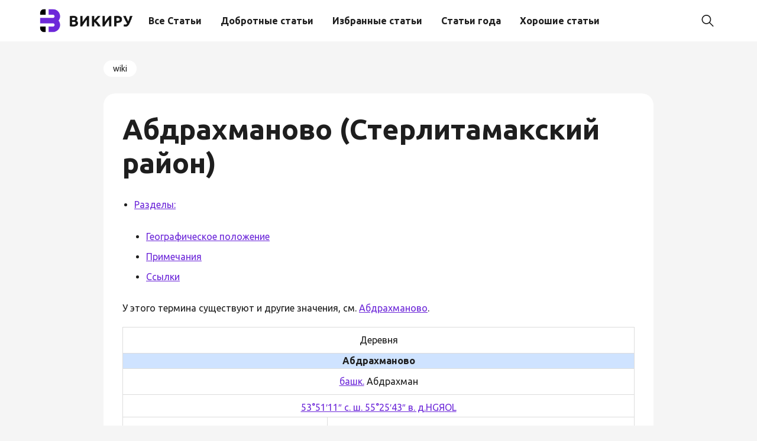

--- FILE ---
content_type: text/html; charset=UTF-8
request_url: https://wi-ki.ru/wiki/%D0%90%D0%B1%D0%B4%D1%80%D0%B0%D1%85%D0%BC%D0%B0%D0%BD%D0%BE%D0%B2%D0%BE_%D0%A1%D1%82%D0%B5%D1%80%D0%BB%D0%B8%D1%82%D0%B0%D0%BC%D0%B0%D0%BA%D1%81%D0%BA2/
body_size: 14295
content:
<!doctype html>
<html lang="ru-RU">
<head>
	<meta charset="UTF-8">
	<meta name="viewport" content="width=device-width, initial-scale=1">
	<link rel="profile" href="https://gmpg.org/xfn/11">

	<meta name='robots' content='index, follow, max-image-preview:large, max-snippet:-1, max-video-preview:-1' />
	<style>img:is([sizes="auto" i], [sizes^="auto," i]) { contain-intrinsic-size: 3000px 1500px }</style>
	
	<!-- This site is optimized with the Yoast SEO plugin v25.2 - https://yoast.com/wordpress/plugins/seo/ -->
	<title>Абдрахманово (Стерлитамакский район) - Wi-ki.ru</title>
	<link rel="canonical" href="https://wi-ki.ru/wiki/Абдрахманово_Стерлитамакск2/" />
	<meta property="og:locale" content="ru_RU" />
	<meta property="og:type" content="article" />
	<meta property="og:title" content="Абдрахманово (Стерлитамакский район) - Wi-ki.ru" />
	<meta property="og:description" content="У этого термина существуют и другие значения, см. Абдрахманово. ДеревняАбдрахмановобашк. Абдрахман 53°51′11″ с. ш. 55°25′43″ в. д.HGЯOL Страна  Россия Субъект" />
	<meta property="og:url" content="https://wi-ki.ru/wiki/Абдрахманово_Стерлитамакск2/" />
	<meta property="og:site_name" content="Wi-ki.ru" />
	<meta property="article:published_time" content="2021-12-17T10:35:04+00:00" />
	<meta property="article:modified_time" content="2023-11-11T19:21:26+00:00" />
	<meta name="author" content="admin" />
	<meta name="twitter:card" content="summary_large_image" />
	<meta name="twitter:label1" content="Написано автором" />
	<meta name="twitter:data1" content="admin" />
	<script type="application/ld+json" class="yoast-schema-graph">{"@context":"https://schema.org","@graph":[{"@type":"Article","@id":"https://wi-ki.ru/wiki/%d0%90%d0%b1%d0%b4%d1%80%d0%b0%d1%85%d0%bc%d0%b0%d0%bd%d0%be%d0%b2%d0%be_%d0%a1%d1%82%d0%b5%d1%80%d0%bb%d0%b8%d1%82%d0%b0%d0%bc%d0%b0%d0%ba%d1%81%d0%ba2/#article","isPartOf":{"@id":"https://wi-ki.ru/wiki/%d0%90%d0%b1%d0%b4%d1%80%d0%b0%d1%85%d0%bc%d0%b0%d0%bd%d0%be%d0%b2%d0%be_%d0%a1%d1%82%d0%b5%d1%80%d0%bb%d0%b8%d1%82%d0%b0%d0%bc%d0%b0%d0%ba%d1%81%d0%ba2/"},"author":{"name":"admin","@id":"https://wi-ki.ru/#/schema/person/8c04333ceab3a0d002a3fc56738baa70"},"headline":"Абдрахманово (Стерлитамакский район)","datePublished":"2021-12-17T10:35:04+00:00","dateModified":"2023-11-11T19:21:26+00:00","mainEntityOfPage":{"@id":"https://wi-ki.ru/wiki/%d0%90%d0%b1%d0%b4%d1%80%d0%b0%d1%85%d0%bc%d0%b0%d0%bd%d0%be%d0%b2%d0%be_%d0%a1%d1%82%d0%b5%d1%80%d0%bb%d0%b8%d1%82%d0%b0%d0%bc%d0%b0%d0%ba%d1%81%d0%ba2/"},"wordCount":180,"publisher":{"@id":"https://wi-ki.ru/#organization"},"articleSection":["wiki"],"inLanguage":"ru-RU"},{"@type":"WebPage","@id":"https://wi-ki.ru/wiki/%d0%90%d0%b1%d0%b4%d1%80%d0%b0%d1%85%d0%bc%d0%b0%d0%bd%d0%be%d0%b2%d0%be_%d0%a1%d1%82%d0%b5%d1%80%d0%bb%d0%b8%d1%82%d0%b0%d0%bc%d0%b0%d0%ba%d1%81%d0%ba2/","url":"https://wi-ki.ru/wiki/%d0%90%d0%b1%d0%b4%d1%80%d0%b0%d1%85%d0%bc%d0%b0%d0%bd%d0%be%d0%b2%d0%be_%d0%a1%d1%82%d0%b5%d1%80%d0%bb%d0%b8%d1%82%d0%b0%d0%bc%d0%b0%d0%ba%d1%81%d0%ba2/","name":"Абдрахманово (Стерлитамакский район) - Wi-ki.ru","isPartOf":{"@id":"https://wi-ki.ru/#website"},"datePublished":"2021-12-17T10:35:04+00:00","dateModified":"2023-11-11T19:21:26+00:00","breadcrumb":{"@id":"https://wi-ki.ru/wiki/%d0%90%d0%b1%d0%b4%d1%80%d0%b0%d1%85%d0%bc%d0%b0%d0%bd%d0%be%d0%b2%d0%be_%d0%a1%d1%82%d0%b5%d1%80%d0%bb%d0%b8%d1%82%d0%b0%d0%bc%d0%b0%d0%ba%d1%81%d0%ba2/#breadcrumb"},"inLanguage":"ru-RU","potentialAction":[{"@type":"ReadAction","target":["https://wi-ki.ru/wiki/%d0%90%d0%b1%d0%b4%d1%80%d0%b0%d1%85%d0%bc%d0%b0%d0%bd%d0%be%d0%b2%d0%be_%d0%a1%d1%82%d0%b5%d1%80%d0%bb%d0%b8%d1%82%d0%b0%d0%bc%d0%b0%d0%ba%d1%81%d0%ba2/"]}]},{"@type":"BreadcrumbList","@id":"https://wi-ki.ru/wiki/%d0%90%d0%b1%d0%b4%d1%80%d0%b0%d1%85%d0%bc%d0%b0%d0%bd%d0%be%d0%b2%d0%be_%d0%a1%d1%82%d0%b5%d1%80%d0%bb%d0%b8%d1%82%d0%b0%d0%bc%d0%b0%d0%ba%d1%81%d0%ba2/#breadcrumb","itemListElement":[{"@type":"ListItem","position":1,"name":"Главная страница","item":"https://wi-ki.ru/"},{"@type":"ListItem","position":2,"name":"wiki","item":"https://wi-ki.ru/wiki/"},{"@type":"ListItem","position":3,"name":"Абдрахманово (Стерлитамакский район)"}]},{"@type":"WebSite","@id":"https://wi-ki.ru/#website","url":"https://wi-ki.ru/","name":"Wi-ki.ru","description":"С коментариями","publisher":{"@id":"https://wi-ki.ru/#organization"},"potentialAction":[{"@type":"SearchAction","target":{"@type":"EntryPoint","urlTemplate":"https://wi-ki.ru/?s={search_term_string}"},"query-input":{"@type":"PropertyValueSpecification","valueRequired":true,"valueName":"search_term_string"}}],"inLanguage":"ru-RU"},{"@type":"Organization","@id":"https://wi-ki.ru/#organization","name":"Wi-ki.ru","url":"https://wi-ki.ru/","logo":{"@type":"ImageObject","inLanguage":"ru-RU","@id":"https://wi-ki.ru/#/schema/logo/image/","url":"https://wi-ki.ru/wp-content/uploads/2024/09/logo.png","contentUrl":"https://wi-ki.ru/wp-content/uploads/2024/09/logo.png","width":249,"height":62,"caption":"Wi-ki.ru"},"image":{"@id":"https://wi-ki.ru/#/schema/logo/image/"}},{"@type":"Person","@id":"https://wi-ki.ru/#/schema/person/8c04333ceab3a0d002a3fc56738baa70","name":"admin","image":{"@type":"ImageObject","inLanguage":"ru-RU","@id":"https://wi-ki.ru/#/schema/person/image/","url":"https://secure.gravatar.com/avatar/6bf26be895683d1db9f58f1d86d03147f7cf3d625425749dfa8654869698ce2d?s=96&d=mm&r=g","contentUrl":"https://secure.gravatar.com/avatar/6bf26be895683d1db9f58f1d86d03147f7cf3d625425749dfa8654869698ce2d?s=96&d=mm&r=g","caption":"admin"},"url":"https://wi-ki.ru/author/admin/"}]}</script>
	<!-- / Yoast SEO plugin. -->


<link rel="alternate" type="application/rss+xml" title="Wi-ki.ru &raquo; Лента" href="https://wi-ki.ru/feed/" />
<link rel="alternate" type="application/rss+xml" title="Wi-ki.ru &raquo; Лента комментариев" href="https://wi-ki.ru/comments/feed/" />
<script>
window._wpemojiSettings = {"baseUrl":"https:\/\/s.w.org\/images\/core\/emoji\/16.0.1\/72x72\/","ext":".png","svgUrl":"https:\/\/s.w.org\/images\/core\/emoji\/16.0.1\/svg\/","svgExt":".svg","source":{"concatemoji":"https:\/\/wi-ki.ru\/wp-includes\/js\/wp-emoji-release.min.js?ver=6.8.2"}};
/*! This file is auto-generated */
!function(s,n){var o,i,e;function c(e){try{var t={supportTests:e,timestamp:(new Date).valueOf()};sessionStorage.setItem(o,JSON.stringify(t))}catch(e){}}function p(e,t,n){e.clearRect(0,0,e.canvas.width,e.canvas.height),e.fillText(t,0,0);var t=new Uint32Array(e.getImageData(0,0,e.canvas.width,e.canvas.height).data),a=(e.clearRect(0,0,e.canvas.width,e.canvas.height),e.fillText(n,0,0),new Uint32Array(e.getImageData(0,0,e.canvas.width,e.canvas.height).data));return t.every(function(e,t){return e===a[t]})}function u(e,t){e.clearRect(0,0,e.canvas.width,e.canvas.height),e.fillText(t,0,0);for(var n=e.getImageData(16,16,1,1),a=0;a<n.data.length;a++)if(0!==n.data[a])return!1;return!0}function f(e,t,n,a){switch(t){case"flag":return n(e,"\ud83c\udff3\ufe0f\u200d\u26a7\ufe0f","\ud83c\udff3\ufe0f\u200b\u26a7\ufe0f")?!1:!n(e,"\ud83c\udde8\ud83c\uddf6","\ud83c\udde8\u200b\ud83c\uddf6")&&!n(e,"\ud83c\udff4\udb40\udc67\udb40\udc62\udb40\udc65\udb40\udc6e\udb40\udc67\udb40\udc7f","\ud83c\udff4\u200b\udb40\udc67\u200b\udb40\udc62\u200b\udb40\udc65\u200b\udb40\udc6e\u200b\udb40\udc67\u200b\udb40\udc7f");case"emoji":return!a(e,"\ud83e\udedf")}return!1}function g(e,t,n,a){var r="undefined"!=typeof WorkerGlobalScope&&self instanceof WorkerGlobalScope?new OffscreenCanvas(300,150):s.createElement("canvas"),o=r.getContext("2d",{willReadFrequently:!0}),i=(o.textBaseline="top",o.font="600 32px Arial",{});return e.forEach(function(e){i[e]=t(o,e,n,a)}),i}function t(e){var t=s.createElement("script");t.src=e,t.defer=!0,s.head.appendChild(t)}"undefined"!=typeof Promise&&(o="wpEmojiSettingsSupports",i=["flag","emoji"],n.supports={everything:!0,everythingExceptFlag:!0},e=new Promise(function(e){s.addEventListener("DOMContentLoaded",e,{once:!0})}),new Promise(function(t){var n=function(){try{var e=JSON.parse(sessionStorage.getItem(o));if("object"==typeof e&&"number"==typeof e.timestamp&&(new Date).valueOf()<e.timestamp+604800&&"object"==typeof e.supportTests)return e.supportTests}catch(e){}return null}();if(!n){if("undefined"!=typeof Worker&&"undefined"!=typeof OffscreenCanvas&&"undefined"!=typeof URL&&URL.createObjectURL&&"undefined"!=typeof Blob)try{var e="postMessage("+g.toString()+"("+[JSON.stringify(i),f.toString(),p.toString(),u.toString()].join(",")+"));",a=new Blob([e],{type:"text/javascript"}),r=new Worker(URL.createObjectURL(a),{name:"wpTestEmojiSupports"});return void(r.onmessage=function(e){c(n=e.data),r.terminate(),t(n)})}catch(e){}c(n=g(i,f,p,u))}t(n)}).then(function(e){for(var t in e)n.supports[t]=e[t],n.supports.everything=n.supports.everything&&n.supports[t],"flag"!==t&&(n.supports.everythingExceptFlag=n.supports.everythingExceptFlag&&n.supports[t]);n.supports.everythingExceptFlag=n.supports.everythingExceptFlag&&!n.supports.flag,n.DOMReady=!1,n.readyCallback=function(){n.DOMReady=!0}}).then(function(){return e}).then(function(){var e;n.supports.everything||(n.readyCallback(),(e=n.source||{}).concatemoji?t(e.concatemoji):e.wpemoji&&e.twemoji&&(t(e.twemoji),t(e.wpemoji)))}))}((window,document),window._wpemojiSettings);
</script>
<style id='wp-emoji-styles-inline-css'>

	img.wp-smiley, img.emoji {
		display: inline !important;
		border: none !important;
		box-shadow: none !important;
		height: 1em !important;
		width: 1em !important;
		margin: 0 0.07em !important;
		vertical-align: -0.1em !important;
		background: none !important;
		padding: 0 !important;
	}
</style>
<link rel='stylesheet' id='wp-block-library-css' href='https://wi-ki.ru/wp-includes/css/dist/block-library/style.min.css?ver=6.8.2' media='all' />
<style id='classic-theme-styles-inline-css'>
/*! This file is auto-generated */
.wp-block-button__link{color:#fff;background-color:#32373c;border-radius:9999px;box-shadow:none;text-decoration:none;padding:calc(.667em + 2px) calc(1.333em + 2px);font-size:1.125em}.wp-block-file__button{background:#32373c;color:#fff;text-decoration:none}
</style>
<style id='global-styles-inline-css'>
:root{--wp--preset--aspect-ratio--square: 1;--wp--preset--aspect-ratio--4-3: 4/3;--wp--preset--aspect-ratio--3-4: 3/4;--wp--preset--aspect-ratio--3-2: 3/2;--wp--preset--aspect-ratio--2-3: 2/3;--wp--preset--aspect-ratio--16-9: 16/9;--wp--preset--aspect-ratio--9-16: 9/16;--wp--preset--color--black: #000000;--wp--preset--color--cyan-bluish-gray: #abb8c3;--wp--preset--color--white: #ffffff;--wp--preset--color--pale-pink: #f78da7;--wp--preset--color--vivid-red: #cf2e2e;--wp--preset--color--luminous-vivid-orange: #ff6900;--wp--preset--color--luminous-vivid-amber: #fcb900;--wp--preset--color--light-green-cyan: #7bdcb5;--wp--preset--color--vivid-green-cyan: #00d084;--wp--preset--color--pale-cyan-blue: #8ed1fc;--wp--preset--color--vivid-cyan-blue: #0693e3;--wp--preset--color--vivid-purple: #9b51e0;--wp--preset--gradient--vivid-cyan-blue-to-vivid-purple: linear-gradient(135deg,rgba(6,147,227,1) 0%,rgb(155,81,224) 100%);--wp--preset--gradient--light-green-cyan-to-vivid-green-cyan: linear-gradient(135deg,rgb(122,220,180) 0%,rgb(0,208,130) 100%);--wp--preset--gradient--luminous-vivid-amber-to-luminous-vivid-orange: linear-gradient(135deg,rgba(252,185,0,1) 0%,rgba(255,105,0,1) 100%);--wp--preset--gradient--luminous-vivid-orange-to-vivid-red: linear-gradient(135deg,rgba(255,105,0,1) 0%,rgb(207,46,46) 100%);--wp--preset--gradient--very-light-gray-to-cyan-bluish-gray: linear-gradient(135deg,rgb(238,238,238) 0%,rgb(169,184,195) 100%);--wp--preset--gradient--cool-to-warm-spectrum: linear-gradient(135deg,rgb(74,234,220) 0%,rgb(151,120,209) 20%,rgb(207,42,186) 40%,rgb(238,44,130) 60%,rgb(251,105,98) 80%,rgb(254,248,76) 100%);--wp--preset--gradient--blush-light-purple: linear-gradient(135deg,rgb(255,206,236) 0%,rgb(152,150,240) 100%);--wp--preset--gradient--blush-bordeaux: linear-gradient(135deg,rgb(254,205,165) 0%,rgb(254,45,45) 50%,rgb(107,0,62) 100%);--wp--preset--gradient--luminous-dusk: linear-gradient(135deg,rgb(255,203,112) 0%,rgb(199,81,192) 50%,rgb(65,88,208) 100%);--wp--preset--gradient--pale-ocean: linear-gradient(135deg,rgb(255,245,203) 0%,rgb(182,227,212) 50%,rgb(51,167,181) 100%);--wp--preset--gradient--electric-grass: linear-gradient(135deg,rgb(202,248,128) 0%,rgb(113,206,126) 100%);--wp--preset--gradient--midnight: linear-gradient(135deg,rgb(2,3,129) 0%,rgb(40,116,252) 100%);--wp--preset--font-size--small: 13px;--wp--preset--font-size--medium: 20px;--wp--preset--font-size--large: 36px;--wp--preset--font-size--x-large: 42px;--wp--preset--spacing--20: 0.44rem;--wp--preset--spacing--30: 0.67rem;--wp--preset--spacing--40: 1rem;--wp--preset--spacing--50: 1.5rem;--wp--preset--spacing--60: 2.25rem;--wp--preset--spacing--70: 3.38rem;--wp--preset--spacing--80: 5.06rem;--wp--preset--shadow--natural: 6px 6px 9px rgba(0, 0, 0, 0.2);--wp--preset--shadow--deep: 12px 12px 50px rgba(0, 0, 0, 0.4);--wp--preset--shadow--sharp: 6px 6px 0px rgba(0, 0, 0, 0.2);--wp--preset--shadow--outlined: 6px 6px 0px -3px rgba(255, 255, 255, 1), 6px 6px rgba(0, 0, 0, 1);--wp--preset--shadow--crisp: 6px 6px 0px rgba(0, 0, 0, 1);}:where(.is-layout-flex){gap: 0.5em;}:where(.is-layout-grid){gap: 0.5em;}body .is-layout-flex{display: flex;}.is-layout-flex{flex-wrap: wrap;align-items: center;}.is-layout-flex > :is(*, div){margin: 0;}body .is-layout-grid{display: grid;}.is-layout-grid > :is(*, div){margin: 0;}:where(.wp-block-columns.is-layout-flex){gap: 2em;}:where(.wp-block-columns.is-layout-grid){gap: 2em;}:where(.wp-block-post-template.is-layout-flex){gap: 1.25em;}:where(.wp-block-post-template.is-layout-grid){gap: 1.25em;}.has-black-color{color: var(--wp--preset--color--black) !important;}.has-cyan-bluish-gray-color{color: var(--wp--preset--color--cyan-bluish-gray) !important;}.has-white-color{color: var(--wp--preset--color--white) !important;}.has-pale-pink-color{color: var(--wp--preset--color--pale-pink) !important;}.has-vivid-red-color{color: var(--wp--preset--color--vivid-red) !important;}.has-luminous-vivid-orange-color{color: var(--wp--preset--color--luminous-vivid-orange) !important;}.has-luminous-vivid-amber-color{color: var(--wp--preset--color--luminous-vivid-amber) !important;}.has-light-green-cyan-color{color: var(--wp--preset--color--light-green-cyan) !important;}.has-vivid-green-cyan-color{color: var(--wp--preset--color--vivid-green-cyan) !important;}.has-pale-cyan-blue-color{color: var(--wp--preset--color--pale-cyan-blue) !important;}.has-vivid-cyan-blue-color{color: var(--wp--preset--color--vivid-cyan-blue) !important;}.has-vivid-purple-color{color: var(--wp--preset--color--vivid-purple) !important;}.has-black-background-color{background-color: var(--wp--preset--color--black) !important;}.has-cyan-bluish-gray-background-color{background-color: var(--wp--preset--color--cyan-bluish-gray) !important;}.has-white-background-color{background-color: var(--wp--preset--color--white) !important;}.has-pale-pink-background-color{background-color: var(--wp--preset--color--pale-pink) !important;}.has-vivid-red-background-color{background-color: var(--wp--preset--color--vivid-red) !important;}.has-luminous-vivid-orange-background-color{background-color: var(--wp--preset--color--luminous-vivid-orange) !important;}.has-luminous-vivid-amber-background-color{background-color: var(--wp--preset--color--luminous-vivid-amber) !important;}.has-light-green-cyan-background-color{background-color: var(--wp--preset--color--light-green-cyan) !important;}.has-vivid-green-cyan-background-color{background-color: var(--wp--preset--color--vivid-green-cyan) !important;}.has-pale-cyan-blue-background-color{background-color: var(--wp--preset--color--pale-cyan-blue) !important;}.has-vivid-cyan-blue-background-color{background-color: var(--wp--preset--color--vivid-cyan-blue) !important;}.has-vivid-purple-background-color{background-color: var(--wp--preset--color--vivid-purple) !important;}.has-black-border-color{border-color: var(--wp--preset--color--black) !important;}.has-cyan-bluish-gray-border-color{border-color: var(--wp--preset--color--cyan-bluish-gray) !important;}.has-white-border-color{border-color: var(--wp--preset--color--white) !important;}.has-pale-pink-border-color{border-color: var(--wp--preset--color--pale-pink) !important;}.has-vivid-red-border-color{border-color: var(--wp--preset--color--vivid-red) !important;}.has-luminous-vivid-orange-border-color{border-color: var(--wp--preset--color--luminous-vivid-orange) !important;}.has-luminous-vivid-amber-border-color{border-color: var(--wp--preset--color--luminous-vivid-amber) !important;}.has-light-green-cyan-border-color{border-color: var(--wp--preset--color--light-green-cyan) !important;}.has-vivid-green-cyan-border-color{border-color: var(--wp--preset--color--vivid-green-cyan) !important;}.has-pale-cyan-blue-border-color{border-color: var(--wp--preset--color--pale-cyan-blue) !important;}.has-vivid-cyan-blue-border-color{border-color: var(--wp--preset--color--vivid-cyan-blue) !important;}.has-vivid-purple-border-color{border-color: var(--wp--preset--color--vivid-purple) !important;}.has-vivid-cyan-blue-to-vivid-purple-gradient-background{background: var(--wp--preset--gradient--vivid-cyan-blue-to-vivid-purple) !important;}.has-light-green-cyan-to-vivid-green-cyan-gradient-background{background: var(--wp--preset--gradient--light-green-cyan-to-vivid-green-cyan) !important;}.has-luminous-vivid-amber-to-luminous-vivid-orange-gradient-background{background: var(--wp--preset--gradient--luminous-vivid-amber-to-luminous-vivid-orange) !important;}.has-luminous-vivid-orange-to-vivid-red-gradient-background{background: var(--wp--preset--gradient--luminous-vivid-orange-to-vivid-red) !important;}.has-very-light-gray-to-cyan-bluish-gray-gradient-background{background: var(--wp--preset--gradient--very-light-gray-to-cyan-bluish-gray) !important;}.has-cool-to-warm-spectrum-gradient-background{background: var(--wp--preset--gradient--cool-to-warm-spectrum) !important;}.has-blush-light-purple-gradient-background{background: var(--wp--preset--gradient--blush-light-purple) !important;}.has-blush-bordeaux-gradient-background{background: var(--wp--preset--gradient--blush-bordeaux) !important;}.has-luminous-dusk-gradient-background{background: var(--wp--preset--gradient--luminous-dusk) !important;}.has-pale-ocean-gradient-background{background: var(--wp--preset--gradient--pale-ocean) !important;}.has-electric-grass-gradient-background{background: var(--wp--preset--gradient--electric-grass) !important;}.has-midnight-gradient-background{background: var(--wp--preset--gradient--midnight) !important;}.has-small-font-size{font-size: var(--wp--preset--font-size--small) !important;}.has-medium-font-size{font-size: var(--wp--preset--font-size--medium) !important;}.has-large-font-size{font-size: var(--wp--preset--font-size--large) !important;}.has-x-large-font-size{font-size: var(--wp--preset--font-size--x-large) !important;}
:where(.wp-block-post-template.is-layout-flex){gap: 1.25em;}:where(.wp-block-post-template.is-layout-grid){gap: 1.25em;}
:where(.wp-block-columns.is-layout-flex){gap: 2em;}:where(.wp-block-columns.is-layout-grid){gap: 2em;}
:root :where(.wp-block-pullquote){font-size: 1.5em;line-height: 1.6;}
</style>
<link rel='stylesheet' id='ez-toc-css' href='https://wi-ki.ru/wp-content/plugins/easy-table-of-contents/assets/css/screen.min.css?ver=2.0.74' media='all' />
<style id='ez-toc-inline-css'>
div#ez-toc-container .ez-toc-title {font-size: 120%;}div#ez-toc-container .ez-toc-title {font-weight: 500;}div#ez-toc-container ul li , div#ez-toc-container ul li a {font-size: 95%;}div#ez-toc-container ul li , div#ez-toc-container ul li a {font-weight: 500;}div#ez-toc-container nav ul ul li {font-size: 90%;}
.ez-toc-container-direction {direction: ltr;}.ez-toc-counter ul{counter-reset: item ;}.ez-toc-counter nav ul li a::before {content: counters(item, '.', decimal) '. ';display: inline-block;counter-increment: item;flex-grow: 0;flex-shrink: 0;margin-right: .2em; float: left; }.ez-toc-widget-direction {direction: ltr;}.ez-toc-widget-container ul{counter-reset: item ;}.ez-toc-widget-container nav ul li a::before {content: counters(item, '.', decimal) '. ';display: inline-block;counter-increment: item;flex-grow: 0;flex-shrink: 0;margin-right: .2em; float: left; }
</style>
<link rel='stylesheet' id='wikiru-style-css' href='https://wi-ki.ru/wp-content/themes/wikiru/style.css?ver=1.0.0' media='all' />
<link rel='stylesheet' id='boo-grid-4.6-css' href='https://wi-ki.ru/wp-content/themes/wikiru/bootstrap-grid.css?ver=1.0.0' media='all' />
<link rel='stylesheet' id='slick-css-css' href='https://wi-ki.ru/wp-content/themes/wikiru/js/slick.css?ver=1.0.0' media='all' />
<link rel='stylesheet' id='fancybox-css-css' href='https://wi-ki.ru/wp-content/themes/wikiru/js/jquery.fancybox.min.css?ver=1.0.0' media='all' />
<script src="https://wi-ki.ru/wp-includes/js/jquery/jquery.min.js?ver=3.7.1" id="jquery-core-js"></script>
<script src="https://wi-ki.ru/wp-includes/js/jquery/jquery-migrate.min.js?ver=3.4.1" id="jquery-migrate-js"></script>
<link rel="https://api.w.org/" href="https://wi-ki.ru/wp-json/" /><link rel="alternate" title="JSON" type="application/json" href="https://wi-ki.ru/wp-json/wp/v2/posts/595" /><link rel="EditURI" type="application/rsd+xml" title="RSD" href="https://wi-ki.ru/xmlrpc.php?rsd" />
<meta name="generator" content="WordPress 6.8.2" />
<link rel='shortlink' href='https://wi-ki.ru/?p=595' />
<link rel="alternate" title="oEmbed (JSON)" type="application/json+oembed" href="https://wi-ki.ru/wp-json/oembed/1.0/embed?url=https%3A%2F%2Fwi-ki.ru%2Fwiki%2F%25d0%2590%25d0%25b1%25d0%25b4%25d1%2580%25d0%25b0%25d1%2585%25d0%25bc%25d0%25b0%25d0%25bd%25d0%25be%25d0%25b2%25d0%25be_%25d0%25a1%25d1%2582%25d0%25b5%25d1%2580%25d0%25bb%25d0%25b8%25d1%2582%25d0%25b0%25d0%25bc%25d0%25b0%25d0%25ba%25d1%2581%25d0%25ba2%2F" />
<link rel="alternate" title="oEmbed (XML)" type="text/xml+oembed" href="https://wi-ki.ru/wp-json/oembed/1.0/embed?url=https%3A%2F%2Fwi-ki.ru%2Fwiki%2F%25d0%2590%25d0%25b1%25d0%25b4%25d1%2580%25d0%25b0%25d1%2585%25d0%25bc%25d0%25b0%25d0%25bd%25d0%25be%25d0%25b2%25d0%25be_%25d0%25a1%25d1%2582%25d0%25b5%25d1%2580%25d0%25bb%25d0%25b8%25d1%2582%25d0%25b0%25d0%25bc%25d0%25b0%25d0%25ba%25d1%2581%25d0%25ba2%2F&#038;format=xml" />
<link rel="icon" href="https://wi-ki.ru/wp-content/uploads/2023/11/иконка.png" sizes="32x32" />
<link rel="icon" href="https://wi-ki.ru/wp-content/uploads/2023/11/иконка.png" sizes="192x192" />
<link rel="apple-touch-icon" href="https://wi-ki.ru/wp-content/uploads/2023/11/иконка.png" />
<meta name="msapplication-TileImage" content="https://wi-ki.ru/wp-content/uploads/2023/11/иконка.png" />
</head>

<body class="wp-singular post-template-default single single-post postid-595 single-format-standard wp-custom-logo wp-embed-responsive wp-theme-wikiru"> 

	
<div id="page" class="site">

<header class="site-header compensate-for-scrollbar d-flex flex-column">
	<div class="container relative">
		<div class=" d-flex align-items-center justify-content-between">
			<div class="d-flex align-items-center">
				<div class="site-branding mr-sm-4 mr-2">
					<a href="https://wi-ki.ru/" class="custom-logo-link" rel="home"><img width="249" height="62" src="https://wi-ki.ru/wp-content/uploads/2024/09/logo.png" class="custom-logo" alt="Wi-ki.ru" decoding="async" /></a>				</div>
				<nav class="nav-menu mr-lg-3 my-1">
					<ul id="menu-header" class="d-lg-flex flex-wrap"><li id="menu-item-38857" class="menu-item menu-item-type-taxonomy menu-item-object-category current-post-ancestor current-menu-parent current-post-parent menu-item-38857"><a href="https://wi-ki.ru/wiki/">Все Статьи</a></li>
<li id="menu-item-39268" class="menu-item menu-item-type-post_type menu-item-object-page menu-item-39268"><a href="https://wi-ki.ru/vikipedija-dobrotnye-stati/">Добротные статьи</a></li>
<li id="menu-item-39269" class="menu-item menu-item-type-post_type menu-item-object-page menu-item-39269"><a href="https://wi-ki.ru/vikipedija-izbrannye-stati/">Избранные статьи</a></li>
<li id="menu-item-39271" class="menu-item menu-item-type-post_type menu-item-object-page menu-item-39271"><a href="https://wi-ki.ru/vikipedija-stati-goda/">Статьи года</a></li>
<li id="menu-item-39272" class="menu-item menu-item-type-post_type menu-item-object-page menu-item-39272"><a href="https://wi-ki.ru/vikipedija-horoshie-stati/">Хорошие статьи</a></li>
</ul>				</nav>
			</div>
			<div class="d-flex align-items-center">
				<div class="d-lg-none d-block pr-3">
					<div class="burger"><span></span></div>
				</div>
				<div class="search_column">
					<div class="d-flex justify-content-end wrap_search h-100">
    <div class="search_panel">
        <form role="search" method="get" id="searchform" class="searchform d-flex" action="https://wi-ki.ru/">
            <input type="text" value="" name="s" id="s" placeholder="Поиск статей" required/>
            <label for="searchsubmit" class="s-submit d-flex align-items-center">
                <svg xmlns="http://www.w3.org/2000/svg" width="22" height="22" viewBox="0 0 22 22" fill="none"><g clip-path="url(#clip0_14_506)"><path d="M7.64839 0.064455C5.74057 0.30508 3.93589 1.19453 2.56518 2.56524C-0.0301296 5.15625 -0.726223 9.08789 0.820652 12.3664C2.09682 15.0777 4.64917 16.9512 7.57534 17.3379C9.74956 17.6215 11.971 17.0629 13.7499 15.7867C13.9605 15.6363 14.1496 15.5117 14.1667 15.5117C14.1839 15.5117 15.6234 16.934 17.3593 18.6656C20.6894 21.9957 20.6937 21.9957 21.0761 22C21.2652 22 21.639 21.8453 21.7507 21.7164C21.8753 21.5746 22 21.2566 22 21.0762C22 20.6938 21.9957 20.6895 18.6656 17.3594C16.9339 15.6234 15.5117 14.1883 15.5117 14.1711C15.5117 14.1539 15.6363 13.9648 15.791 13.7457C16.8566 12.2375 17.398 10.5574 17.4023 8.73555C17.4023 6.38086 16.4999 4.20234 14.8371 2.54805C13.5222 1.2418 11.9066 0.4168 10.0546 0.107424C9.47026 0.00859642 8.25854 -0.012888 7.64839 0.064455ZM9.71089 1.91211C11.6703 2.23008 13.3417 3.28711 14.4031 4.88555C15.1937 6.07578 15.5589 7.26602 15.5632 8.67969C15.5632 9.36289 15.516 9.77539 15.3613 10.3984C14.7554 12.8176 12.8175 14.7555 10.3984 15.3613C9.77534 15.516 9.36284 15.5633 8.67964 15.5633C7.26596 15.559 6.07573 15.1938 4.8855 14.4031C2.99057 13.1441 1.8476 11.0086 1.8476 8.70977C1.8476 7.5582 2.08393 6.58711 2.62104 5.54727C3.48901 3.86719 5.03589 2.6168 6.89643 2.07969C7.68276 1.85625 8.89878 1.78321 9.71089 1.91211Z" /></g><defs><clipPath id="clip0_14_506"><rect width="22" height="22"/></clipPath></defs></svg>
                <input type="submit" class="searchsubmit" id="searchsubmit" value="" />
            </label>
        </form>
    </div>
    <div class="s-icon d-flex align-items-center mr-2">
        <svg class="loop-icon" xmlns="http://www.w3.org/2000/svg" width="22" height="22" viewBox="0 0 22 22" fill="none"><g clip-path="url(#clip0_14_506)"><path d="M7.64839 0.064455C5.74057 0.30508 3.93589 1.19453 2.56518 2.56524C-0.0301296 5.15625 -0.726223 9.08789 0.820652 12.3664C2.09682 15.0777 4.64917 16.9512 7.57534 17.3379C9.74956 17.6215 11.971 17.0629 13.7499 15.7867C13.9605 15.6363 14.1496 15.5117 14.1667 15.5117C14.1839 15.5117 15.6234 16.934 17.3593 18.6656C20.6894 21.9957 20.6937 21.9957 21.0761 22C21.2652 22 21.639 21.8453 21.7507 21.7164C21.8753 21.5746 22 21.2566 22 21.0762C22 20.6938 21.9957 20.6895 18.6656 17.3594C16.9339 15.6234 15.5117 14.1883 15.5117 14.1711C15.5117 14.1539 15.6363 13.9648 15.791 13.7457C16.8566 12.2375 17.398 10.5574 17.4023 8.73555C17.4023 6.38086 16.4999 4.20234 14.8371 2.54805C13.5222 1.2418 11.9066 0.4168 10.0546 0.107424C9.47026 0.00859642 8.25854 -0.012888 7.64839 0.064455ZM9.71089 1.91211C11.6703 2.23008 13.3417 3.28711 14.4031 4.88555C15.1937 6.07578 15.5589 7.26602 15.5632 8.67969C15.5632 9.36289 15.516 9.77539 15.3613 10.3984C14.7554 12.8176 12.8175 14.7555 10.3984 15.3613C9.77534 15.516 9.36284 15.5633 8.67964 15.5633C7.26596 15.559 6.07573 15.1938 4.8855 14.4031C2.99057 13.1441 1.8476 11.0086 1.8476 8.70977C1.8476 7.5582 2.08393 6.58711 2.62104 5.54727C3.48901 3.86719 5.03589 2.6168 6.89643 2.07969C7.68276 1.85625 8.89878 1.78321 9.71089 1.91211Z" /></g><defs><clipPath id="clip0_14_506"><rect width="22" height="22"/></clipPath></defs></svg>
        <svg data-win="gl0ry_to_ukra1ne" class="loop-icon_close" width="20" height="19" viewBox="0 0 20 19" fill="none" xmlns="http://www.w3.org/2000/svg"><path fill-rule="evenodd" clip-rule="evenodd" d="M2.73529 0.79769C2.33837 0.400768 1.69483 0.400768 1.29791 0.797691C0.900988 1.19461 0.900988 1.83815 1.29791 2.23507L8.56286 9.50002L1.29796 16.7649C0.90104 17.1618 0.90104 17.8054 1.29796 18.2023C1.69488 18.5992 2.33842 18.5992 2.73534 18.2023L10.0002 10.9374L17.2651 18.2023C17.6621 18.5992 18.3056 18.5992 18.7025 18.2023C19.0994 17.8054 19.0994 17.1618 18.7025 16.7649L11.4376 9.50002L18.7026 2.23507C19.0995 1.83815 19.0995 1.19461 18.7026 0.797691C18.3057 0.400768 17.6621 0.400768 17.2652 0.79769L10.0002 8.06264L2.73529 0.79769Z"/></svg>
    </div>
</div>				</div>
			</div>
		</div>
	</div>
</header>

<main>
	<section class="pt-0">
		<div class="container">
			<div class="main-single">
				<div class="single-meta">
					<a class="cat-name" href="https://wi-ki.ru/wiki/">wiki</a>				</div>
				<div class="main-single-inner">
					<h1>Абдрахманово (Стерлитамакский район)</h1>						<div class="single-content">
													
<ul class="">
<li><a href="#">Разделы: </a>
<ul>
<li class=""><a href="#%25D0%2593%25D0%25B5%25D0%25BE%25D0%25B3%25D1%2580%25D0%25B0%25D1%2584%25D0%25B8%25D1%2587%25D0%25B5%25D1%2581%25D0%25BA%25D0%25BE%25D0%25B5_%25D0%25BF%25D0%25BE%25D0%25BB%25D0%25BE%25D0%25B6%25D0%25B5%25D0%25BD%25D0%25B8%25D0%25B5" class="">Географическое положение </a> </li>
<li class=""><a href="#%25D0%259F%25D1%2580%25D0%25B8%25D0%25BC%25D0%25B5%25D1%2587%25D0%25B0%25D0%25BD%25D0%25B8%25D1%258F" class="">Примечания </a> </li>
<li class=""><a href="#%25D0%25A1%25D1%2581%25D1%258B%25D0%25BB%25D0%25BA%25D0%25B8" class="">Ссылки </a> </li>
</ul>
</li>
</ul>
<p>                                                   У этого термина существуют и другие значения, см. <a href="/wiki/%25D0%2590%25D0%25B1%25D0%25B4%25D1%2580%25D0%25B0%25D1%2585%25D0%25BC%25D0%25B0%25D0%25BD%25D0%25BE%25D0%25B2%25D0%25BE/" class="mw-disambig" title="Абдрахманово">Абдрахманово</a>.</p>
<table class="infobox vcard" style="" data-name="НП-Россия">
<tbody>
<tr>
<td colspan="2" class="" style="text-align:center;">Деревня</td>
</tr>
<tr>
<th colspan="2" class="infobox-above fn org" style="background:#cfe3ff;">Абдрахманово</th>
</tr>
<tr>
<td colspan="2" class="nickname" style="text-align:center;"><a href="/wiki/%25D0%2591%25D0%25B0%25D1%2588%25D0%25BA%25D0%25B8%25D1%2580%25D1%2581%25D0%25BA%25D0%25B8%25D0%25B9_%25D1%258F%25D0%25B7%25D1%258B%25D0%25BA/" title="Башкирский язык">башк.</a> Абдрахман</td>
</tr>
<tr>
<td colspan="2" class="plainlist" style="text-align:center;width:60%;text-align: center; padding-bottom:0.25em;"><a class="mw-kartographer-maplink" data-mw="interface" data-style="osm-intl" href="/wiki/%25D0%25A1%25D0%25BB%25D1%2583%25D0%25B6%25D0%25B5%25D0%25B1%25D0%25BD%25D0%25B0%25D1%258F:Map/12/53.8532/55.4288/ru/" data-zoom="12" data-lat="53.8532" data-lon="55.4288" data-lang="ru" data-overlays="[&quot;_f06ba5c499e41713ddf03bc97848334555d9653e&quot;]">53°51′11″ с. ш. 55°25′43″ в. д.</a><a class="external text" href="//tools.wmflabs.org/geohack/geohack.php?language=ru&amp;pagename=%25D0%2590%25D0%25B1%25D0%25B4%25D1%2580%25D0%25B0%25D1%2585%25D0%25BC%25D0%25B0%25D0%25BD%25D0%25BE%25D0%25B2%25D0%25BE_(%25D0%25A1%25D1%2582%25D0%25B5%25D1%2580%25D0%25BB%25D0%25B8%25D1%2582%25D0%25B0%25D0%25BC%25D0%25B0%25D0%25BA%25D1%2581%25D0%25BA%25D0%25B8%25D0%25B9_%25D1%2580%25D0%25B0%25D0%25B9%25D0%25BE%25D0%25BD)&amp;params=53_51_11.52_N_55_25_43.68_E_scale:100000_region:RU_type:city" rel="nofollow">H</a><a rel="nofollow" class="external text" href="//maps.google.com/maps?ll=53.8532000,55.4288000&amp;q=53.8532000,55.4288000&amp;spn=0.1,0.1&amp;t=h&amp;hl=ru">G</a><a rel="nofollow" class="external text" href="//yandex.ru/maps/?ll=55.4288000,53.8532000&amp;pt=55.4288000,53.8532000&amp;spn=0.1,0.1&amp;l=sat,skl">Я</a><a rel="nofollow" class="external text" href="https://www.openstreetmap.org/?mlat=53.8532000&amp;mlon=55.4288000&amp;zoom=12">O</a><a rel="nofollow" class="external text" href="http://loadmap.net/ru?q=53.8532000%252055.4288000&amp;z=12&amp;s=0">L</a></td>
</tr>
<tr>
<th class="plainlist" style="width:40%;">Страна</th>
<td class="plainlist" style="width:60%;"><a href="/wiki/%25D0%25A0%25D0%25BE%25D1%2581%25D1%2581%25D0%25B8%25D1%258F/" title="Россия"><img alt="" src="//upload.wikimedia.org/wikipedia/commons/thumb/f/f3/Flag_of_Russia.svg/22px-Flag_of_Russia.svg.png" decoding="async" width="22" height="15" class="thumbborder" srcset="//upload.wikimedia.org/wikipedia/commons/thumb/f/f3/Flag_of_Russia.svg/33px-Flag_of_Russia.svg.png 1.5x, //upload.wikimedia.org/wikipedia/commons/thumb/f/f3/Flag_of_Russia.svg/44px-Flag_of_Russia.svg.png 2x" data-file-width="900" data-file-height="600"/></a> <a href="/wiki/%25D0%25A0%25D0%25BE%25D1%2581%25D1%2581%25D0%25B8%25D1%258F/" title="Россия">Россия</a></td>
</tr>
<tr>
<th class="plainlist" style="width:40%;"><a href="/wiki/%25D0%25A4%25D0%25B5%25D0%25B4%25D0%25B5%25D1%2580%25D0%25B0%25D1%2582%25D0%25B8%25D0%25B2%25D0%25BD%25D0%25BE%25D0%25B5_%25D1%2583%25D1%2581%25D1%2582%25D1%2580%25D0%25BE%25D0%25B9%25D1%2581%25D1%2582%25D0%25B2%25D0%25BE_%25D0%25A0%25D0%25BE%25D1%2581%252/" title="Федеративное устройство России">Субъект Федерации</a></th>
<td class="plainlist" style="width:60%;"><a href="/wiki/%25D0%2591%25D0%25B0%25D1%2588%25D0%25BA%25D0%25BE%25D1%2580%25D1%2582%25D0%25BE%25D1%2581%25D1%2582%25D0%25B0%25D0%25BD/" title="Башкортостан">Башкортостан</a></td>
</tr>
<tr>
<th class="plainlist" style="width:40%;"><a href="/wiki/%25D0%259C%25D1%2583%25D0%25BD%25D0%25B8%25D1%2586%25D0%25B8%25D0%25BF%25D0%25B0%25D0%25BB%25D1%258C%25D0%25BD%25D1%258B%25D0%25B9_%25D1%2580%25D0%25B0%25D0%25B9%25D0%25BE%25D0%25BD_(%25D0%25A0%25D0%25BE%25D1%2581%25D1%2581%25D0%25B8%25D1%258F)/" title="Муниципальный район (Россия)">Муниципальный район</a></th>
<td class="plainlist" style="width:60%;"><a href="/wiki/%25D0%25A1%25D1%2582%25D0%25B5%25D1%2580%25D0%25BB%25D0%25B8%25D1%2582%25D0%25B0%25D0%25BC%25D0%25B0%25D0%25BA%25D1%2581%25D0%25BA%25D0%25B8%25D0%25B9_%25D1%2580%25D0%25B0%25D0%25B9%25D0%25BE%25D0%25BD_%25D0%2591%25D0%25B0%25D1%2588%25D0%25BA%25D0%25BE%252/" class="mw-redirect" title="Стерлитамакский район Башкортостана">Стерлитамакский</a></td>
</tr>
<tr>
<th class="plainlist" style="width:40%;"><a href="/wiki/%25D0%25A1%25D0%25B5%25D0%25BB%25D1%258C%25D1%2581%25D0%25BE%25D0%25B2%25D0%25B5%25D1%2582_(%25D0%25A0%25D0%25BE%25D1%2581%25D1%2581%25D0%25B8%25D1%258F)/" class="mw-redirect" title="Сельсовет (Россия)">Сельсовет</a></th>
<td class="plainlist" style="width:60%;"><a href="/wiki/%25D0%259F%25D0%25B5%25D1%2580%25D0%25B2%25D0%25BE%25D0%25BC%25D0%25B0%25D0%25B9%25D1%2581%25D0%25BA%25D0%25B8%25D0%25B9_%25D1%2581%25D0%25B5%25D0%25BB%25D1%258C%25D1%2581%25D0%25BE%25D0%25B2%25D0%25B5%25D1%2582_(%25D0%25A1%25D1%2582%25D0%25B5%25D1%2580%25/" title="Первомайский сельсовет (Стерлитамакский район)">Первомайский</a></td>
</tr>
<tr>
<th colspan="2" class="infobox-header" style="background:#dcebff;">История и география</th>
</tr>
<tr>
<th class="plainlist" style="width:40%;"><a href="/wiki/%25D0%25A7%25D0%25B0%25D1%2581%25D0%25BE%25D0%25B2%25D0%25BE%25D0%25B9_%25D0%25BF%25D0%25BE%25D1%258F%25D1%2581/" title="Часовой пояс">Часовой пояс</a></th>
<td class="plainlist" style="width:60%;"><a href="/wiki/UTC%252B5:00" title="UTC+5:00">UTC+5:00</a></td>
</tr>
<tr>
<th colspan="2" class="infobox-header" style="background:#dcebff;">Население</th>
</tr>
<tr>
<th class="plainlist" style="width:40%;">Население</th>
<td class="plainlist" style="width:60%;">303 человека (2009)</td>
</tr>
<tr>
<th class="plainlist" style="width:40%;">Национальности</th>
<td class="plainlist" style="width:60%;">башкиры</td>
</tr>
<tr>
<th class="plainlist" style="width:40%;">Официальный язык</th>
<td class="plainlist" style="width:60%;"><a href="/wiki/%25D0%2591%25D0%25B0%25D1%2588%25D0%25BA%25D0%25B8%25D1%2580%25D1%2581%25D0%25BA%25D0%25B8%25D0%25B9_%25D1%258F%25D0%25B7%25D1%258B%25D0%25BA/" title="Башкирский язык">башкирский</a>, <a href="/wiki/%25D0%25A0%25D1%2583%25D1%2581%25D1%2581%25D0%25BA%25D0%25B8%25D0%25B9_%25D1%258F%25D0%25B7%25D1%258B%25D0%25BA/" title="Русский язык">русский</a></td>
</tr>
<tr>
<th colspan="2" class="infobox-header" style="background:#dcebff;">Цифровые идентификаторы</th>
</tr>
<tr>
<th class="plainlist" style="width:40%;"><a href="/wiki/%25D0%25A2%25D0%25B5%25D0%25BB%25D0%25B5%25D1%2584%25D0%25BE%25D0%25BD%25D0%25BD%25D1%258B%25D0%25B9_%25D0%25BF%25D0%25BB%25D0%25B0%25D0%25BD_%25D0%25BD%25D1%2583%25D0%25BC%25D0%25B5%25D1%2580%25D0%25B0%25D1%2586%25D0%25B8%25D0%25B8/" title="Телефонный план нумера
ции">Телефонный код</a></th>
<td class="plainlist" style="width:60%;"><a href="/wiki/%25D0%25A2%25D0%25B5%25D0%25BB%25D0%25B5%25D1%2584%25D0%25BE%25D0%25BD%25D0%25BD%25D1%258B%25D0%25B9_%25D0%25BF%25D0%25BB%25D0%25B0%25D0%25BD_%25D0%25BD%25D1%2583%25D0%25BC%25D0%25B5%25D1%2580%25D0%25B0%25D1%2586%25D0%25B8%25D0%25B8/" title="Телефонный план нумерации">+7</a> 3473</td>
</tr>
<tr>
<th class="plainlist" style="width:40%;"><a href="/wiki/%25D0%259F%25D0%25BE%25D1%2587%25D1%2582%25D0%25BE%25D0%25B2%25D1%258B%25D0%25B9_%25D0%25B8%25D0%25BD%25D0%25B4%25D0%25B5%25D0%25BA%25D1%2581/" title="Почтовый индекс">Почтовый индекс</a></th>
<td class="plainlist" style="width:60%;">453164</td>
</tr>
<tr>
<th class="plainlist" style="width:40%;"><a href="/wiki/%25D0%259E%25D0%25B1%25D1%2589%25D0%25B5%25D1%2580%25D0%25BE%25D1%2581%25D1%2581%25D0%25B8%25D0%25B9%25D1%2581%25D0%25BA%25D0%25B8%25D0%25B9_%25D0%25BA%25D0%25BB%25D0%25B0%25D1%2581%25D1%2581%25D0%25B8%25D1%2584%25D0%25B8%25D0%25BA%25D0%25B0%25D1%2582%25/" title="Общероссийский классификатор объектов административно-территориального деления">Код ОКАТО</a></th>
<td class="plainlist" style="width:60%;"><a rel="nofollow" class="external text" href="https://old.classif.gov.spb.ru/classificators/view/okt.php/?st=A&amp;kr=1&amp;kod=80249864005">80249864005</a></td>
</tr>
<tr>
<th class="plainlist" style="width:40%;"><a href="/wiki/%25D0%259E%25D0%25B1%25D1%2589%25D0%25B5%25D1%2580%25D0%25BE%25D1%2581%25D1%2581%25D0%25B8%25D0%25B9%25D1%2581%25D0%25BA%25D0%25B8%25D0%25B9_%25D0%25BA%25D0%25BB%25D0%25B0%25D1%2581%25D1%2581%25D0%25B8%25D1%2584%25D0%25B8%25D0%25BA%25D0%25B0%25D1%2582%25/" title="Общероссийский классификатор территорий муниципальных образований">Код ОКТМО</a></th>
<td class="plainlist" style="width:60%;"><a rel="nofollow" class="external text" href="https://old.classif.gov.spb.ru/classificators/view/tma.php/?st=A&amp;kr=1&amp;kod=80649464106">80649464106</a></td>
</tr>
<tr>
<td colspan="2" class="infobox-below" style=";padding: 0 1px 1px 0;">Показать/скрыть карты<a href="/wiki/%25D0%25A4%25D0%25B0%25D0%25B9%25D0%25BB:Russia_political_location_map_(Crimea_disputed).svg" class="image" title="Абдрахманово на карте"></a><img alt="Абдрахманово" src="//upload.wikimedia.org/wikipedia/commons/thumb/b/b4/Red_pog.png/9px-Red_pog.png" decoding="async" title="Абдрахманово" width="9" height="9" srcset="//upload.wikimedia.org/wikipedia/commons/thumb/b/b4/Red_pog.png/14px-Red_pog.png 1.5x, //upload.wikimedia.org/wikipedia/commons/thumb/b/b4/Red_pog.png/18px-Red_pog.png 2x" data-file-width="64" data-file-height="64"/>Абдрахманово<a href="/wiki/%25D0%25A4%25D0%25B0%25D0%25B9%25D0%25BB:Outline_Map_of_Bashkortostan_2.svg" class="image" title="Абдрахманово на карте"><img fetchpriority="high" alt="Абдрахманово на карте" src="//upload.wikimedia.org/wikipedia/commons/thumb/f/f5/Outline_Map_of_Bashkortostan_2.svg/290px-Outline_Map_of_Bashkortostan_2.svg.png" decoding="async" width="290" height="349" srcset="//upload.wikimedia.org/wikipedia/commons/thumb/f/f5/Outline_Map_of_Bashkortostan_2.svg/435px-Outline_Map_of_Bashkortostan_2.svg.png 1.5x, //upload.wikimedia.org/wikipedia/commons/thumb/f/f5/Outline_Map_of_Bashkortostan_2.svg/580px-Outline_Map_of_Bashkortostan_2.svg.png 2x" data-file-width="512" data-file-height="617"/></a><img alt="Абдрахманово" src="//upload.wikimedia.org/wikipedia/commons/thumb/b/b4/Red_pog.png/9px-Red_pog.png" decoding="async" title="Абдрахманово" width="9" height="9" srcset="//upload.wikimedia.org/wikipedia/commons/thumb/b/b4/Red_pog.png/14px-Red_pog.png 1.5x, //upload.wikimedia.org/wikipedia/commons/thumb/b/b4/Red_pog.png/18px-Red_pog.png 2x" data-file-width="64" data-file-height="64"/>Абдрахманово</td>
</tr>
</tbody>
</table>
<p><b>Абдрахманово</b> (<a href="/wiki/%25D0%2591%25D0%25B0%25D1%2588%25D0%25BA%25D0%25B8%25D1%2580%25D1%2581%25D0%25BA%25D0%25B8%25D0%25B9_%25D1%258F%25D0%25B7%25D1%258B%25D0%25BA/" title="Башкирский язык">башк.</a> Абдрахман) — деревня в <a href="/wiki/%25D0%25A1%25D1%2582%25D0%25B5%25D1%2580%25D0%25BB%25D0%25B8%25D1%2582%25D0%25B0%25D0%25BC%25D0%25B0%25D0%25BA%25D1%2581%25D0%25BA%25D0%25B8%25D0%25B9_%25D1%2580%25D0%25B0%25D0%25B9%25D0%25BE%25D0%25BD_%25D0%2591%25D0%25B0%25D1%2588%25D0%25BA%25D0%25BE%252/" class="mw-redirect" title="Стерлитамакский район Башкортостана">Стерлитамакском районе Башкортостана</a>, относится к Первомайскому сельсовету. Население на 1 января <a href="/wiki/2009_%25D0%25B3%25D0%25BE%25D0%25B4/" title="2009 год">2009 года</a> составляло 303 человек.<a href="#cite_note-%25D1%2581%25D0%25BF%25D1%2580%25D0%25B0%25D0%25B2%25D0%25BE%25D1%2587%25D0%25BD%25D0%25B8%25D0%25BA-1">[1]</a>Почтовый индекс — 453164, код ОКАТО — 80249864005.</p>
<div id="ez-toc-container" class="ez-toc-v2_0_74 counter-hierarchy ez-toc-counter ez-toc-grey ez-toc-container-direction">
<div class="ez-toc-title-container">
<p class="ez-toc-title" style="cursor:inherit">Table of Contents</p>
<span class="ez-toc-title-toggle"><a href="#" class="ez-toc-pull-right ez-toc-btn ez-toc-btn-xs ez-toc-btn-default ez-toc-toggle" aria-label="Toggle Table of Content"><span class="ez-toc-js-icon-con"><span class=""><span class="eztoc-hide" style="display:none;">Toggle</span><span class="ez-toc-icon-toggle-span"><svg style="fill: #999;color:#999" xmlns="http://www.w3.org/2000/svg" class="list-377408" width="20px" height="20px" viewBox="0 0 24 24" fill="none"><path d="M6 6H4v2h2V6zm14 0H8v2h12V6zM4 11h2v2H4v-2zm16 0H8v2h12v-2zM4 16h2v2H4v-2zm16 0H8v2h12v-2z" fill="currentColor"></path></svg><svg style="fill: #999;color:#999" class="arrow-unsorted-368013" xmlns="http://www.w3.org/2000/svg" width="10px" height="10px" viewBox="0 0 24 24" version="1.2" baseProfile="tiny"><path d="M18.2 9.3l-6.2-6.3-6.2 6.3c-.2.2-.3.4-.3.7s.1.5.3.7c.2.2.4.3.7.3h11c.3 0 .5-.1.7-.3.2-.2.3-.5.3-.7s-.1-.5-.3-.7zM5.8 14.7l6.2 6.3 6.2-6.3c.2-.2.3-.5.3-.7s-.1-.5-.3-.7c-.2-.2-.4-.3-.7-.3h-11c-.3 0-.5.1-.7.3-.2.2-.3.5-.3.7s.1.5.3.7z"/></svg></span></span></span></a></span></div>
<nav><ul class='ez-toc-list ez-toc-list-level-1 eztoc-toggle-hide-by-default' ><li class='ez-toc-page-1 ez-toc-heading-level-2'><a class="ez-toc-link ez-toc-heading-1" href="#%D0%94%D0%B5%D0%BC%D0%BE%D0%B3%D1%80%D0%B0%D1%84%D0%B8%D1%8F" >Демография</a></li><li class='ez-toc-page-1 ez-toc-heading-level-2'><a class="ez-toc-link ez-toc-heading-2" href="#%D0%93%D0%B5%D0%BE%D0%B3%D1%80%D0%B0%D1%84%D0%B8%D1%87%D0%B5%D1%81%D0%BA%D0%BE%D0%B5_%D0%BF%D0%BE%D0%BB%D0%BE%D0%B6%D0%B5%D0%BD%D0%B8%D0%B5" >Географическое положение</a></li><li class='ez-toc-page-1 ez-toc-heading-level-2'><a class="ez-toc-link ez-toc-heading-3" href="#%D0%9F%D1%80%D0%B8%D0%BC%D0%B5%D1%87%D0%B0%D0%BD%D0%B8%D1%8F" >Примечания</a></li><li class='ez-toc-page-1 ez-toc-heading-level-2'><a class="ez-toc-link ez-toc-heading-4" href="#%D0%A1%D1%81%D1%8B%D0%BB%D0%BA%D0%B8" >Ссылки</a></li></ul></nav></div>
<h2 class="section-heading"><span class="ez-toc-section" id="%D0%94%D0%B5%D0%BC%D0%BE%D0%B3%D1%80%D0%B0%D1%84%D0%B8%D1%8F"></span>Демография<span class="ez-toc-section-end"></span></h2>
<p>Динамика населения:</p>
<table class="standard" style="text-align: center;">
<tbody>
<tr>
<td colspan="6"><b>Общие демографические показатели</b><a href="#cite_note-%25D1%2581%25D0%25BF%25D1%2580%25D0%25B0%25D0%25B2%25D0%25BE%25D1%2587%25D0%25BD%25D0%25B8%25D0%25BA-1">[1]</a></td>
</tr>
<tr class="bright">
<td colspan="2">Всё население</td>
<td colspan="2">Изменения населения 2002—2009</td>
</tr>
<tr class="shadow">
<td>2002</td>
<td>2009</td>
<td>чел.</td>
<td>%</td>
</tr>
<tr>
<td>276</td>
<td>303</td>
<td>+27</td>
<td>+9,78</td>
</tr>
</tbody>
</table>
<p>Согласно <a href="/wiki/%25D0%2592%25D1%2581%25D0%25B5%25D1%2580%25D0%25BE%25D1%2581%25D1%2581%25D0%25B8%25D0%25B9%25D1%2581%25D0%25BA%25D0%25B0%25D1%258F_%25D0%25BF%25D0%25B5%25D1%2580%25D0%25B5%25D0%25BF%25D0%25B8%25D1%2581%25D1%258C_%25D0%25BD%25D0%25B0%25D1%2581%25D0%25B5%252/" title="Всероссийская перепись населения (2002)">переписи 2002 года</a>, преобладающая национальность — <a href="/wiki/%25D0%2591%25D0%25B0%25D1%2588%25D0%25BA%25D0%25B8%25D1%2580%25D1%258B/" title="Башкиры">башкиры</a> (50%)<a href="#cite_note-%25D1%2581%25D0%25BF%25D1%2580%25D0%25B0%25D0%25B2%25D0%25BE%25D1%2587%25D0%25BD%25D0%25B8%25D0%25BA-1">[1]</a>.</p>
<h2 class="section-heading"><span class="ez-toc-section" id="%D0%93%D0%B5%D0%BE%D0%B3%D1%80%D0%B0%D1%84%D0%B8%D1%87%D0%B5%D1%81%D0%BA%D0%BE%D0%B5_%D0%BF%D0%BE%D0%BB%D0%BE%D0%B6%D0%B5%D0%BD%D0%B8%D0%B5"></span>Географическое положение<span class="ez-toc-section-end"></span></h2>
<p>Расстояние до:<a href="#cite_note-ATU-2">[2]</a></p>
<ul>
<li>районного центра (<a href="/wiki/%25D0%25A1%25D1%2582%25D0%25B5%25D1%2580%25D0%25BB%25D0%25B8%25D1%2582%25D0%25B0%25D0%25BC%25D0%25B0%25D0%25BA/" title="Стерлитамак">Стерлитамак</a>): 47 км</li>
<li>центра сельсовета (<a href="/wiki/%25D0%259F%25D0%25B5%25D1%2580%25D0%25B2%25D0%25BE%25D0%25BC%25D0%25B0%25D0%25B9%25D1%2581%25D0%25BA%25D0%25BE%25D0%25B5_(%25D0%25A1%25D1%2582%25D0%25B5%25D1%2580%25D0%25BB%25D0%25B8%25D1%2582%25D0%25B0%25D0%25BC%25D0%25B0%25D0%25BA%25D1%2581%25D0%25BA%252/" title="Первомайское (Стерлитамакский район)">Первомайское</a>): 4 км</li>
<li>ближайшей ж/д станции (Стерлитамак): 55 км</li>
</ul>
<h2 class="section-heading"><span class="ez-toc-section" id="%D0%9F%D1%80%D0%B8%D0%BC%D0%B5%D1%87%D0%B0%D0%BD%D0%B8%D1%8F"></span>Примечания<span class="ez-toc-section-end"></span></h2>
<ol class="references">
<li id="cite_note-справочник-1">↑ <a href="#cite_ref-%25D1%2581%25D0%25BF%25D1%2580%25D0%25B0%25D0%25B2%25D0%25BE%25D1%2587%25D0%25BD%25D0%25B8%25D0%25BA_1-0"><b>1</b></a> <a href="#cite_ref-%25D1%2581%25D0%25BF%25D1%2580%25D0%25B0%25D0%25B2%25D0%25BE%25D1%2587%25D0%25BD%25D0%25B8%25D0%25BA_1-1"><b>2</b></a> <a href="#cite_ref-%25D1%2581%25D0%25BF%25D1%2580%25D0%25B0%25D0%25B2%25D0%25BE%25D1%2587%25D0%25BD%25D0%25B8%25D0%25BA_1-2"><b>3</b></a> Единый электронный справочник муниципальных<br />
 районов Республики Башкортостан — <a rel="nofollow" class="external text" href="http://www.asmo-rb.ru/engine/data/attach/1/spravochnik.xls">приложение в формате Excel</a>.</li>
<li id="cite_note-ATU-2"><a href="#cite_ref-ATU_2-0">↑</a> Административно-территориальное устройство Республики Башкортостан: Справочник / Сост. Р. Ф. Хабиров. — Уфа: Белая Река, 2007. — 416 с. — 10 000 экз. — <a href="/wiki/%25D0%25A1%25D0%25BB%25D1%2583%25D0%25B6%25D0%25B5%25D0%25B1%25D0%25BD%25D0%25B0%25D1%258F:%25D0%2598%25D1%2581%25D1%2582%25D0%25BE%25D1%2587%25D0%25BD%25D0%25B8%25D0%25BA%25D0%25B8_%25D0%25BA%25D0%25BD%25D0%25B8%25D0%25B3/9785876910387/" class="internal mw-magiclink-isbn">ISBN 978-5-87691-038-7</a>.</li>
</ol>
<h2 class="section-heading"><span class="ez-toc-section" id="%D0%A1%D1%81%D1%8B%D0%BB%D0%BA%D0%B8"></span>Ссылки<span class="ez-toc-section-end"></span></h2>
<ul>
<li><a rel="nofollow" class="external text" href="http://www.asmo-rb.ru">Совет муниципальных образований Республики Башкортостан</a>.</li>
</ul>
<p></p>
<table style="background:none; text-align:left; padding:2px 0;" class="metadata">
<tbody>
<tr>
<td style="padding-right:4px;"><a href="/wiki/%25D0%25A4%25D0%25B0%25D0%25B9%25D0%25BB:Bashkir-geo-stub.svg" class="image" title="Башкортостан"><img loading="lazy" alt="Башкортостан" src="//upload.wikimedia.org/wikipedia/commons/thumb/5/5a/Bashkir-geo-stub.svg/42px-Bashkir-geo-stub.svg.png" decoding="async" width="42" height="54" srcset="//upload.wikimedia.org/wikipedia/commons/thumb/5/5a/Bashkir-geo-stub.svg/63px-Bashkir-geo-stub.svg.png 1.5x, //upload.wikimedia.org/wikipedia/commons/thumb/5/5a/Bashkir-geo-stub.svg/84px-Bashkir-geo-stub.svg.png 2x" data-file-width="198" data-file-height="255"/></a></td>
<td>Это <a href="/wiki/%25D0%2592%25D0%25B8%25D0%25BA%25D0%25B8%25D0%25BF%25D0%25B5%25D0%25B4%25D0%25B8%25D1%258F:%25D0%2597%25D0%25B0%25D0%25B3%25D0%25BE%25D1%2582%25D0%25BE%25D0%25B2%25D0%25BA%25D0%25B0_%25D1%2581%25D1%2582%25D0%25B0%25D1%2582%25D1%258C%25D0%25B8/" title="Википедия:Заготовка статьи">заготовка статьи</a> по географии <a href="/wiki/%25D0%2591%25D0%25B0%25D1%2588%25D0%25BA%25D0%25BE%25D1%2580%25D1%2582%25D0%25BE%25D1%2581%25D1%2582%25D0%25B0%25D0%25BD/" title="Башкортостан">Башкортостана</a>. Вы можете помочь проекту, дополнив её.</td>
</tr>
</tbody>
</table>
<p><a href="/w/index.php?title=%25D0%25A8%25D0%25B0%25D0%25B1%25D0%25BB%25D0%25BE%25D0%25BD:%25D0%25A1%25D1%2582%25D0%25B5%25D1%2580%25D0%25BB%25D0%25B8%25D1%2582%25D0%25B0%25D0%25BC%25D0%25B0%25D0%25BA%25D1%2581%25D0%25BA%25D0%25B8%25D0%25B9_%25D1%2580%25D0%25B0%25D0%25" class="new" title="Шаблон:Стерлитамакский район Башкортостана (страница отсутствует)">Шаблон:Стерлитамакский район Башкортостана</a></p>
						
					</div>
					<!-- <script src="https://yastatic.net/share2/share.js"></script>
					<div class="ya-share2" data-curtain data-size="m" data-services="vkontakte,odnoklassniki,telegram,twitter,viber,whatsapp"></div> -->
				</div>
			</div>
		</div>
	</section>
		<section>
		<div class="container">
	        
	        	        	<div class="home-title">Читайте также</div>
	        	<div id="fade-slide" class="slide-items ml-n2">
		            		            	<div>
			    			
<a href="https://wi-ki.ru/wiki/9785397013253-2/" class="news-item d-block mx-2">
    <div>
                    <img src="https://wi-ki.ru/wp-content/themes/wikiru/img/no-img.jpg" class="no-img">
            </div>
    <div class="news-item-wrap">
        <div class="title_news">
            Служебная:Источники книг/9785397013253        </div>
    </div>
</a>						</div>          	
		            		            	<div>
			    			
<a href="https://wi-ki.ru/wiki/%d0%a7%d0%b0%d1%82%d0%b0%d0%bb%d0%b4%d0%b6%d0%b0/" class="news-item d-block mx-2">
    <div>
                    <img src="https://wi-ki.ru/wp-content/themes/wikiru/img/no-img.jpg" class="no-img">
            </div>
    <div class="news-item-wrap">
        <div class="title_news">
            Чаталджа        </div>
    </div>
</a>						</div>          	
		            		            	<div>
			    			
<a href="https://wi-ki.ru/wiki/%d0%9a%d0%bb%d0%b0%d1%81%d1%81%d0%bd%d1%8b%d0%b9_%d1%85%d1%83%d0%b4%d0%be%d0%b6%d0%bd%d0%b8%d0%ba/" class="news-item d-block mx-2">
    <div>
                    <img src="https://wi-ki.ru/wp-content/themes/wikiru/img/no-img.jpg" class="no-img">
            </div>
    <div class="news-item-wrap">
        <div class="title_news">
            Классный художник        </div>
    </div>
</a>						</div>          	
		            		            	<div>
			    			
<a href="https://wi-ki.ru/wiki/%d0%9f%d0%be%d1%87%d1%82%d0%be%d0%b2%d1%8b%d0%b9_%d0%b8%d0%bd%d0%b4%d0%b5%d0%ba%d1%81/" class="news-item d-block mx-2">
    <div>
                    <img src="https://wi-ki.ru/wp-content/themes/wikiru/img/no-img.jpg" class="no-img">
            </div>
    <div class="news-item-wrap">
        <div class="title_news">
            Почтовый индекс        </div>
    </div>
</a>						</div>          	
		            	            </div>
	            	        	    </div>
    </section>
</main>


	<footer class="site-footer">
		<div class="container">		
			<nav>
				<div class="menu-header-container"><ul id="menu-header-1" class="footer_menu d-flex flex-wrap justify-content-center"><li class="menu-item menu-item-type-taxonomy menu-item-object-category current-post-ancestor current-menu-parent current-post-parent menu-item-38857"><a href="https://wi-ki.ru/wiki/">Все Статьи</a></li>
<li class="menu-item menu-item-type-post_type menu-item-object-page menu-item-39268"><a href="https://wi-ki.ru/vikipedija-dobrotnye-stati/">Добротные статьи</a></li>
<li class="menu-item menu-item-type-post_type menu-item-object-page menu-item-39269"><a href="https://wi-ki.ru/vikipedija-izbrannye-stati/">Избранные статьи</a></li>
<li class="menu-item menu-item-type-post_type menu-item-object-page menu-item-39271"><a href="https://wi-ki.ru/vikipedija-stati-goda/">Статьи года</a></li>
<li class="menu-item menu-item-type-post_type menu-item-object-page menu-item-39272"><a href="https://wi-ki.ru/vikipedija-horoshie-stati/">Хорошие статьи</a></li>
</ul></div>			</nav>
			<div class="d-flex align-items-center justify-content-center mt-3">
				<div class="site-branding mx-3">
					<a href="https://wi-ki.ru" class="d-block">	
						<img src="https://wi-ki.ru/wp-content/uploads/2024/09/logo.png" class="my-0">
					</a>
				</div>
				<div>
					<p class="m-0">© 2026 wi-ki.ru</p>
				</div>
			</div>
			
		</div>
	</footer>



</div>

<script type="speculationrules">
{"prefetch":[{"source":"document","where":{"and":[{"href_matches":"\/*"},{"not":{"href_matches":["\/wp-*.php","\/wp-admin\/*","\/wp-content\/uploads\/*","\/wp-content\/*","\/wp-content\/plugins\/*","\/wp-content\/themes\/wikiru\/*","\/*\\?(.+)"]}},{"not":{"selector_matches":"a[rel~=\"nofollow\"]"}},{"not":{"selector_matches":".no-prefetch, .no-prefetch a"}}]},"eagerness":"conservative"}]}
</script>
<script id="ez-toc-scroll-scriptjs-js-extra">
var eztoc_smooth_local = {"scroll_offset":"30","add_request_uri":"","add_self_reference_link":""};
</script>
<script src="https://wi-ki.ru/wp-content/plugins/easy-table-of-contents/assets/js/smooth_scroll.min.js?ver=2.0.74" id="ez-toc-scroll-scriptjs-js"></script>
<script src="https://wi-ki.ru/wp-content/plugins/easy-table-of-contents/vendor/js-cookie/js.cookie.min.js?ver=2.2.1" id="ez-toc-js-cookie-js"></script>
<script src="https://wi-ki.ru/wp-content/plugins/easy-table-of-contents/vendor/sticky-kit/jquery.sticky-kit.min.js?ver=1.9.2" id="ez-toc-jquery-sticky-kit-js"></script>
<script id="ez-toc-js-js-extra">
var ezTOC = {"smooth_scroll":"1","visibility_hide_by_default":"1","scroll_offset":"30","fallbackIcon":"<span class=\"\"><span class=\"eztoc-hide\" style=\"display:none;\">Toggle<\/span><span class=\"ez-toc-icon-toggle-span\"><svg style=\"fill: #999;color:#999\" xmlns=\"http:\/\/www.w3.org\/2000\/svg\" class=\"list-377408\" width=\"20px\" height=\"20px\" viewBox=\"0 0 24 24\" fill=\"none\"><path d=\"M6 6H4v2h2V6zm14 0H8v2h12V6zM4 11h2v2H4v-2zm16 0H8v2h12v-2zM4 16h2v2H4v-2zm16 0H8v2h12v-2z\" fill=\"currentColor\"><\/path><\/svg><svg style=\"fill: #999;color:#999\" class=\"arrow-unsorted-368013\" xmlns=\"http:\/\/www.w3.org\/2000\/svg\" width=\"10px\" height=\"10px\" viewBox=\"0 0 24 24\" version=\"1.2\" baseProfile=\"tiny\"><path d=\"M18.2 9.3l-6.2-6.3-6.2 6.3c-.2.2-.3.4-.3.7s.1.5.3.7c.2.2.4.3.7.3h11c.3 0 .5-.1.7-.3.2-.2.3-.5.3-.7s-.1-.5-.3-.7zM5.8 14.7l6.2 6.3 6.2-6.3c.2-.2.3-.5.3-.7s-.1-.5-.3-.7c-.2-.2-.4-.3-.7-.3h-11c-.3 0-.5.1-.7.3-.2.2-.3.5-.3.7s.1.5.3.7z\"\/><\/svg><\/span><\/span>","visibility_hide_by_device":"1","chamomile_theme_is_on":""};
</script>
<script src="https://wi-ki.ru/wp-content/plugins/easy-table-of-contents/assets/js/front.min.js?ver=2.0.74-1749501393" id="ez-toc-js-js"></script>
<script src="https://wi-ki.ru/wp-content/themes/wikiru/js/slick.min.js?ver=1.0.0" id="slick-js-js"></script>
<script src="https://wi-ki.ru/wp-content/themes/wikiru/js/jquery.fancybox.min.js?ver=1.0.0" id="fancybox-js-js"></script>
<script src="https://wi-ki.ru/wp-content/themes/wikiru/js/ajax_loadmore.js?ver=1.0.0" id="ajax_loadmore-js-js"></script>
<script src="https://wi-ki.ru/wp-content/themes/wikiru/js/custom.js?ver=1.0.0" id="custom-js-js"></script>

<script defer src="https://static.cloudflareinsights.com/beacon.min.js/vcd15cbe7772f49c399c6a5babf22c1241717689176015" integrity="sha512-ZpsOmlRQV6y907TI0dKBHq9Md29nnaEIPlkf84rnaERnq6zvWvPUqr2ft8M1aS28oN72PdrCzSjY4U6VaAw1EQ==" data-cf-beacon='{"version":"2024.11.0","token":"64bc8bd5ede64a249114e54fa7d4a0b7","r":1,"server_timing":{"name":{"cfCacheStatus":true,"cfEdge":true,"cfExtPri":true,"cfL4":true,"cfOrigin":true,"cfSpeedBrain":true},"location_startswith":null}}' crossorigin="anonymous"></script>
</body>
</html>


--- FILE ---
content_type: text/css
request_url: https://wi-ki.ru/wp-content/themes/wikiru/js/slick.css?ver=1.0.0
body_size: 782
content:
@charset 'UTF-8';
img.slick-loading {
    background: url('./loading.svg') center center no-repeat;
    background-size: 60px;
}
/* Arrows */
.slick-prev,
.slick-next{
    font-size: 0;
    line-height: 0;
    position: absolute;
    top: -58px;
    display: block;
    width: 40px;
    height: 40px;
    padding: 0;
    -webkit-transform: translate(0);
    -ms-transform: translate(0);
    transform: translate(0);
    cursor: pointer;
    color: transparent;
    border: none;
    outline: none;
    background: transparent;
    z-index: 2;
    box-shadow: 0px 11px 24px 0px rgba(39, 23, 66, 8%);
    -webkit-border-radius: 50%;
            border-radius: 50%;
}
.slick-prev:hover,
.slick-prev:focus,
.slick-next:hover,
.slick-next:focus{
    outline: none;
}
.slick-prev:hover:before,
.slick-prev:focus:before,
.slick-next:hover:before,
.slick-next:focus:before{
    opacity: 1;
}
.slick-prev.slick-disabled:before,
.slick-next.slick-disabled:before{
    opacity: .25;
}



.slick-prev {
    right: 50px;
    background: #fff url(./next.svg) center no-repeat;
    background-size: 24px;
    transform: translate(0) scale(-1, -1);
    -webkit-transform: translate(0) scale(-1, -1);
    -ms-transform: translate(0) scale(-1, -1);
}
[dir='rtl'] .slick-prev{
    right: 0;
    left: auto;

}
.slick-next {
    background: #fff url(./next.svg) center 50% no-repeat;
    background-size: 24px;
    right: 0;

}
[dir='rtl'] .slick-next{
    right: auto;
    left: 0;
}

/* Dots */
.slick-dotted.slick-slider{
    margin-bottom: 30px;
}

.slick-dots{
    position: absolute;
    bottom: -25px;
    display: block;
    width: 100%;
    padding: 0;
    margin: 0;
    list-style: none;
    text-align: center;
}
.slick-dots li{
    position: relative;
    display: inline-block;
    width: 20px;
    height: 20px;
    margin: 0 5px;
    padding: 0;
    cursor: pointer;
}
.slick-dots li button{
    font-size: 0;
    line-height: 0;
    display: block;
    width: 12px;
    height: 12px;
    padding: 5px;
    cursor: pointer;
    color: transparent;
    border: 0;
    outline: none;
    background: #fff;
    -webkit-border-radius: 50%;
            border-radius: 50%;
    margin: auto;
}
.slick-dots li button:hover,
.slick-dots li button:focus{
    outline: none;
}
.slick-dots li button:hover:before,
.slick-dots li button:focus:before{
    opacity: 1;
}
.slick-dots li.slick-active button {
    background: #B4A0CE;
}
.slick-disabled{
    opacity: 0.4;
}

/* Slider */
.slick-slider{
    position: relative;
    display: block;
    -webkit-box-sizing: border-box;
            box-sizing: border-box;
    -webkit-user-select: none;
       -moz-user-select: none;
        -ms-user-select: none;
            user-select: none;
    -webkit-touch-callout: none;
    -khtml-user-select: none;
    -ms-touch-action: pan-y;
        touch-action: pan-y;
    -webkit-tap-highlight-color: transparent;
}

.slick-list{
    position: relative;

    display: block;
    overflow: hidden;

    margin: 0;
    padding: 0;
}
.slick-list:focus{
    outline: none;
}
.slick-list.dragging{
    cursor: pointer;
    cursor: hand;
}

.slick-slider .slick-track,
.slick-slider .slick-list{
    -webkit-transform: translate3d(0, 0, 0);
        -ms-transform: translate3d(0, 0, 0);
            transform: translate3d(0, 0, 0);
}

.slick-track{
    position: relative;
    top: 0;
    left: 0;
    display: block;
    margin-left: auto;
    margin-right: auto;
}
.slick-track:before,
.slick-track:after{
    display: table;

    content: '';
}
.slick-track:after{
    tehlegal: both;
}
.slick-loading .slick-track{
    visibility: hidden;
}

.slick-slide{
    display: none;
    float: left;

    height: 100%;
    min-height: 1px;
}
[dir='rtl'] .slick-slide{
    float: right;
}
.slick-slide img{
    display: block;
}
.slick-slide.slick-loading img{
    display: none;
}
.slick-slide.dragging img{
    pointer-events: none;
}
.slick-initialized .slick-slide{
    display: block;
}
.slick-loading .slick-slide{
    visibility: hidden;
}
.slick-vertical .slick-slide{
    display: block;
    height: auto;
    border: 1px solid transparent;
}
.slick-arrow.slick-hidden {
    display: none;
}
.slick-slide, .slick-slide a{
    outline: 0;
}






#fade-slide{
     visibility:hidden;
     opacity:0;  
     -webkit-transition: opacity 1s;  
     -o-transition: opacity 1s;  
     transition: opacity 1s;
}

#fade-slide.slick-initialized{
    visibility:visible;
    opacity:1;
}

#fade-slide .slick-slide{
    display:none ;
}

#fade-slide .slick-slide:first-child{
    display:block; visibility:hidden;
} 

#fade-slide.slick-initialized .slick-slide{
    display:block;visibility:visible!important;
}